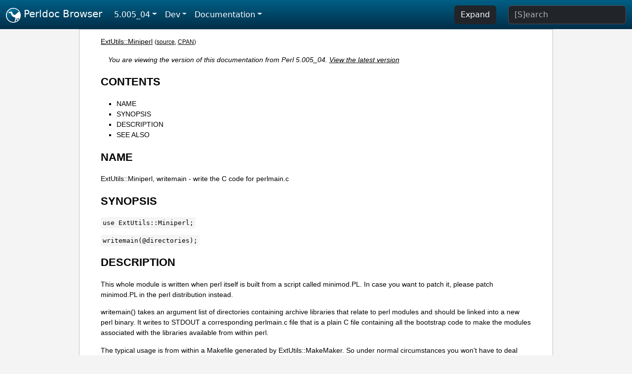

--- FILE ---
content_type: text/html;charset=UTF-8
request_url: https://perldoc.perl.org/5.005_04/ExtUtils::Miniperl
body_size: 3060
content:
<!DOCTYPE html>
<html lang="en">
  <head>
    <meta charset="utf-8">
    <meta http-equiv="X-UA-Compatible" content="IE=edge">
    <meta name="viewport" content="width=device-width, initial-scale=1">
    <title>ExtUtils::Miniperl, writemain - write the C code for perlmain.c - Perldoc Browser</title>
    <link rel="search" href="/opensearch.xml" type="application/opensearchdescription+xml" title="Perldoc Browser">
    <link rel="canonical" href="https://perldoc.perl.org/ExtUtils::Miniperl">
    <link href="/css/bootstrap.min.css" rel="stylesheet">
    <link href="/css/stackoverflow-light.min.css" rel="stylesheet">
    <link href="/css/perldoc.css" rel="stylesheet">
    <!-- Global site tag (gtag.js) - Google Analytics -->
    <script async src="https://www.googletagmanager.com/gtag/js?id=G-KVNWBNT5FB"></script>
    <script>
      window.dataLayer = window.dataLayer || [];
      function gtag(){dataLayer.push(arguments);}
      gtag('js', new Date());

      gtag('config', 'G-KVNWBNT5FB');
      gtag('config', 'UA-50555-3');
    </script>
  </head>
  <body>
    <nav class="navbar navbar-expand-md bg-dark" data-bs-theme="dark"><div class="container-fluid">
  <button class="navbar-toggler" type="button" data-bs-toggle="collapse" data-bs-target="#navbarNav" aria-controls="navbarNav" aria-expanded="false" aria-label="Toggle navigation">
    <span class="navbar-toggler-icon"></span>
  </button>
  <a class="navbar-brand" href="/"><img src="/images/perl_camel_30.png" width="30" height="30" class="d-inline-block align-text-top" alt="Perl Camel Logo"> Perldoc Browser</a>
  <div class="collapse navbar-collapse" id="navbarNav">
    <ul class="navbar-nav me-auto">
      <li class="nav-item dropdown text-nowrap">
        <a class="nav-link dropdown-toggle" href="#" id="dropdownlink-stable" role="button" data-bs-toggle="dropdown" aria-haspopup="true" aria-expanded="false">5.005_04</a>
        <div class="dropdown-menu" aria-labelledby="dropdownlink-stable">
          <a class="dropdown-item" href="/ExtUtils::Miniperl">Latest</a>
          <hr class="dropdown-divider">
          <a class="dropdown-item" href="/5.42.0/ExtUtils::Miniperl">5.42.0</a>
          <hr class="dropdown-divider">
          <a class="dropdown-item" href="/5.40.3/ExtUtils::Miniperl">5.40.3</a>
          <a class="dropdown-item" href="/5.40.2/ExtUtils::Miniperl">5.40.2</a>
          <a class="dropdown-item" href="/5.40.1/ExtUtils::Miniperl">5.40.1</a>
          <a class="dropdown-item" href="/5.40.0/ExtUtils::Miniperl">5.40.0</a>
          <hr class="dropdown-divider">
          <a class="dropdown-item" href="/5.38.5/ExtUtils::Miniperl">5.38.5</a>
          <a class="dropdown-item" href="/5.38.4/ExtUtils::Miniperl">5.38.4</a>
          <a class="dropdown-item" href="/5.38.3/ExtUtils::Miniperl">5.38.3</a>
          <a class="dropdown-item" href="/5.38.2/ExtUtils::Miniperl">5.38.2</a>
          <a class="dropdown-item" href="/5.38.1/ExtUtils::Miniperl">5.38.1</a>
          <a class="dropdown-item" href="/5.38.0/ExtUtils::Miniperl">5.38.0</a>
          <hr class="dropdown-divider">
          <a class="dropdown-item" href="/5.36.3/ExtUtils::Miniperl">5.36.3</a>
          <a class="dropdown-item" href="/5.36.2/ExtUtils::Miniperl">5.36.2</a>
          <a class="dropdown-item" href="/5.36.1/ExtUtils::Miniperl">5.36.1</a>
          <a class="dropdown-item" href="/5.36.0/ExtUtils::Miniperl">5.36.0</a>
          <hr class="dropdown-divider">
          <a class="dropdown-item" href="/5.34.3/ExtUtils::Miniperl">5.34.3</a>
          <a class="dropdown-item" href="/5.34.2/ExtUtils::Miniperl">5.34.2</a>
          <a class="dropdown-item" href="/5.34.1/ExtUtils::Miniperl">5.34.1</a>
          <a class="dropdown-item" href="/5.34.0/ExtUtils::Miniperl">5.34.0</a>
          <hr class="dropdown-divider">
          <a class="dropdown-item" href="/5.32.1/ExtUtils::Miniperl">5.32.1</a>
          <a class="dropdown-item" href="/5.32.0/ExtUtils::Miniperl">5.32.0</a>
          <hr class="dropdown-divider">
          <a class="dropdown-item" href="/5.30.3/ExtUtils::Miniperl">5.30.3</a>
          <a class="dropdown-item" href="/5.30.2/ExtUtils::Miniperl">5.30.2</a>
          <a class="dropdown-item" href="/5.30.1/ExtUtils::Miniperl">5.30.1</a>
          <a class="dropdown-item" href="/5.30.0/ExtUtils::Miniperl">5.30.0</a>
          <hr class="dropdown-divider">
          <a class="dropdown-item" href="/5.28.3/ExtUtils::Miniperl">5.28.3</a>
          <a class="dropdown-item" href="/5.28.2/ExtUtils::Miniperl">5.28.2</a>
          <a class="dropdown-item" href="/5.28.1/ExtUtils::Miniperl">5.28.1</a>
          <a class="dropdown-item" href="/5.28.0/ExtUtils::Miniperl">5.28.0</a>
          <hr class="dropdown-divider">
          <a class="dropdown-item" href="/5.26.3/ExtUtils::Miniperl">5.26.3</a>
          <a class="dropdown-item" href="/5.26.2/ExtUtils::Miniperl">5.26.2</a>
          <a class="dropdown-item" href="/5.26.1/ExtUtils::Miniperl">5.26.1</a>
          <a class="dropdown-item" href="/5.26.0/ExtUtils::Miniperl">5.26.0</a>
          <hr class="dropdown-divider">
          <a class="dropdown-item" href="/5.24.4/ExtUtils::Miniperl">5.24.4</a>
          <a class="dropdown-item" href="/5.24.3/ExtUtils::Miniperl">5.24.3</a>
          <a class="dropdown-item" href="/5.24.2/ExtUtils::Miniperl">5.24.2</a>
          <a class="dropdown-item" href="/5.24.1/ExtUtils::Miniperl">5.24.1</a>
          <a class="dropdown-item" href="/5.24.0/ExtUtils::Miniperl">5.24.0</a>
          <hr class="dropdown-divider">
          <a class="dropdown-item" href="/5.22.4/ExtUtils::Miniperl">5.22.4</a>
          <a class="dropdown-item" href="/5.22.3/ExtUtils::Miniperl">5.22.3</a>
          <a class="dropdown-item" href="/5.22.2/ExtUtils::Miniperl">5.22.2</a>
          <a class="dropdown-item" href="/5.22.1/ExtUtils::Miniperl">5.22.1</a>
          <a class="dropdown-item" href="/5.22.0/ExtUtils::Miniperl">5.22.0</a>
          <hr class="dropdown-divider">
          <a class="dropdown-item" href="/5.20.3/ExtUtils::Miniperl">5.20.3</a>
          <a class="dropdown-item" href="/5.20.2/ExtUtils::Miniperl">5.20.2</a>
          <a class="dropdown-item" href="/5.20.1/ExtUtils::Miniperl">5.20.1</a>
          <a class="dropdown-item" href="/5.20.0/ExtUtils::Miniperl">5.20.0</a>
          <hr class="dropdown-divider">
          <a class="dropdown-item" href="/5.18.4/ExtUtils::Miniperl">5.18.4</a>
          <a class="dropdown-item" href="/5.18.3/ExtUtils::Miniperl">5.18.3</a>
          <a class="dropdown-item" href="/5.18.2/ExtUtils::Miniperl">5.18.2</a>
          <a class="dropdown-item" href="/5.18.1/ExtUtils::Miniperl">5.18.1</a>
          <a class="dropdown-item" href="/5.18.0/ExtUtils::Miniperl">5.18.0</a>
          <hr class="dropdown-divider">
          <a class="dropdown-item" href="/5.16.3/ExtUtils::Miniperl">5.16.3</a>
          <a class="dropdown-item" href="/5.16.2/ExtUtils::Miniperl">5.16.2</a>
          <a class="dropdown-item" href="/5.16.1/ExtUtils::Miniperl">5.16.1</a>
          <a class="dropdown-item" href="/5.16.0/ExtUtils::Miniperl">5.16.0</a>
          <hr class="dropdown-divider">
          <a class="dropdown-item" href="/5.14.4/ExtUtils::Miniperl">5.14.4</a>
          <a class="dropdown-item" href="/5.14.3/ExtUtils::Miniperl">5.14.3</a>
          <a class="dropdown-item" href="/5.14.2/ExtUtils::Miniperl">5.14.2</a>
          <a class="dropdown-item" href="/5.14.1/ExtUtils::Miniperl">5.14.1</a>
          <a class="dropdown-item" href="/5.14.0/ExtUtils::Miniperl">5.14.0</a>
          <hr class="dropdown-divider">
          <a class="dropdown-item" href="/5.12.5/ExtUtils::Miniperl">5.12.5</a>
          <a class="dropdown-item" href="/5.12.4/ExtUtils::Miniperl">5.12.4</a>
          <a class="dropdown-item" href="/5.12.3/ExtUtils::Miniperl">5.12.3</a>
          <a class="dropdown-item" href="/5.12.2/ExtUtils::Miniperl">5.12.2</a>
          <a class="dropdown-item" href="/5.12.1/ExtUtils::Miniperl">5.12.1</a>
          <a class="dropdown-item" href="/5.12.0/ExtUtils::Miniperl">5.12.0</a>
          <hr class="dropdown-divider">
          <a class="dropdown-item" href="/5.10.1/ExtUtils::Miniperl">5.10.1</a>
          <a class="dropdown-item" href="/5.10.0/ExtUtils::Miniperl">5.10.0</a>
          <hr class="dropdown-divider">
          <a class="dropdown-item" href="/5.8.9/ExtUtils::Miniperl">5.8.9</a>
          <a class="dropdown-item" href="/5.8.8/ExtUtils::Miniperl">5.8.8</a>
          <a class="dropdown-item" href="/5.8.7/ExtUtils::Miniperl">5.8.7</a>
          <a class="dropdown-item" href="/5.8.6/ExtUtils::Miniperl">5.8.6</a>
          <a class="dropdown-item" href="/5.8.5/ExtUtils::Miniperl">5.8.5</a>
          <a class="dropdown-item" href="/5.8.4/ExtUtils::Miniperl">5.8.4</a>
          <a class="dropdown-item" href="/5.8.3/ExtUtils::Miniperl">5.8.3</a>
          <a class="dropdown-item" href="/5.8.2/ExtUtils::Miniperl">5.8.2</a>
          <a class="dropdown-item" href="/5.8.1/ExtUtils::Miniperl">5.8.1</a>
          <a class="dropdown-item" href="/5.8.0/ExtUtils::Miniperl">5.8.0</a>
          <hr class="dropdown-divider">
          <a class="dropdown-item" href="/5.6.2/ExtUtils::Miniperl">5.6.2</a>
          <a class="dropdown-item" href="/5.6.1/ExtUtils::Miniperl">5.6.1</a>
          <a class="dropdown-item" href="/5.6.0/ExtUtils::Miniperl">5.6.0</a>
          <hr class="dropdown-divider">
          <a class="dropdown-item active" href="/5.005_04/ExtUtils::Miniperl">5.005_04</a>
          <a class="dropdown-item" href="/5.005_03/ExtUtils::Miniperl">5.005_03</a>
          <a class="dropdown-item" href="/5.005_02/ExtUtils::Miniperl">5.005_02</a>
          <a class="dropdown-item" href="/5.005_01/ExtUtils::Miniperl">5.005_01</a>
          <a class="dropdown-item" href="/5.005/ExtUtils::Miniperl">5.005</a>
        </div>
      </li>
      <li class="nav-item dropdown text-nowrap">
        <a class="nav-link dropdown-toggle" href="#" id="dropdownlink-dev" role="button" data-bs-toggle="dropdown" aria-haspopup="true" aria-expanded="false">Dev</a>
        <div class="dropdown-menu" aria-labelledby="dropdownlink-dev">
          <a class="dropdown-item" href="/blead/ExtUtils::Miniperl">blead</a>
          <a class="dropdown-item" href="/5.43.7/ExtUtils::Miniperl">5.43.7</a>
          <a class="dropdown-item" href="/5.43.6/ExtUtils::Miniperl">5.43.6</a>
          <a class="dropdown-item" href="/5.43.5/ExtUtils::Miniperl">5.43.5</a>
          <a class="dropdown-item" href="/5.43.4/ExtUtils::Miniperl">5.43.4</a>
          <a class="dropdown-item" href="/5.43.3/ExtUtils::Miniperl">5.43.3</a>
          <a class="dropdown-item" href="/5.43.2/ExtUtils::Miniperl">5.43.2</a>
          <a class="dropdown-item" href="/5.43.1/ExtUtils::Miniperl">5.43.1</a>
          <hr class="dropdown-divider">
          <a class="dropdown-item" href="/5.42.0-RC3/ExtUtils::Miniperl">5.42.0-RC3</a>
          <a class="dropdown-item" href="/5.42.0-RC2/ExtUtils::Miniperl">5.42.0-RC2</a>
          <a class="dropdown-item" href="/5.42.0-RC1/ExtUtils::Miniperl">5.42.0-RC1</a>
          <hr class="dropdown-divider">
          <a class="dropdown-item" href="/5.41.13/ExtUtils::Miniperl">5.41.13</a>
          <a class="dropdown-item" href="/5.41.12/ExtUtils::Miniperl">5.41.12</a>
          <a class="dropdown-item" href="/5.41.11/ExtUtils::Miniperl">5.41.11</a>
          <a class="dropdown-item" href="/5.41.10/ExtUtils::Miniperl">5.41.10</a>
          <a class="dropdown-item" href="/5.41.9/ExtUtils::Miniperl">5.41.9</a>
          <a class="dropdown-item" href="/5.41.8/ExtUtils::Miniperl">5.41.8</a>
          <a class="dropdown-item" href="/5.41.7/ExtUtils::Miniperl">5.41.7</a>
          <a class="dropdown-item" href="/5.41.6/ExtUtils::Miniperl">5.41.6</a>
          <a class="dropdown-item" href="/5.41.5/ExtUtils::Miniperl">5.41.5</a>
          <a class="dropdown-item" href="/5.41.4/ExtUtils::Miniperl">5.41.4</a>
          <a class="dropdown-item" href="/5.41.3/ExtUtils::Miniperl">5.41.3</a>
          <a class="dropdown-item" href="/5.41.2/ExtUtils::Miniperl">5.41.2</a>
          <a class="dropdown-item" href="/5.41.1/ExtUtils::Miniperl">5.41.1</a>
          <hr class="dropdown-divider">
          <a class="dropdown-item" href="/5.40.3-RC1/ExtUtils::Miniperl">5.40.3-RC1</a>
          <hr class="dropdown-divider">
          <a class="dropdown-item" href="/5.38.5-RC1/ExtUtils::Miniperl">5.38.5-RC1</a>
        </div>
      </li>
      <li class="nav-item dropdown text-nowrap">
        <a class="nav-link dropdown-toggle" href="#" id="dropdownlink-nav" role="button" data-bs-toggle="dropdown" aria-haspopup="true" aria-expanded="false">Documentation</a>
        <div class="dropdown-menu" aria-labelledby="dropdownlink-nav">
          <a class="dropdown-item" href="/5.005_04/perl">Perl</a>
          <a class="dropdown-item" href="/5.005_04/perlintro">Intro</a>
          <a class="dropdown-item" href="/5.005_04/perl#Tutorials">Tutorials</a>
          <a class="dropdown-item" href="/5.005_04/perlfaq">FAQs</a>
          <a class="dropdown-item" href="/5.005_04/perl#Reference-Manual">Reference</a>
          <hr class="dropdown-divider">
          <a class="dropdown-item" href="/5.005_04/perlop">Operators</a>
          <a class="dropdown-item" href="/5.005_04/functions">Functions</a>
          <a class="dropdown-item" href="/5.005_04/variables">Variables</a>
          <a class="dropdown-item" href="/5.005_04/modules">Modules</a>
          <a class="dropdown-item" href="/5.005_04/perlutil">Utilities</a>
          <hr class="dropdown-divider">
          <a class="dropdown-item" href="/5.005_04/perldelta">Release Notes</a>
          <a class="dropdown-item" href="/5.005_04/perlcommunity">Community</a>
          <a class="dropdown-item" href="/5.005_04/perlhist">History</a>
        </div>
      </li>
    </ul>
    <ul class="navbar-nav">
      <button id="content-expand-button" type="button" class="btn btn-dark d-none d-lg-inline-block me-4">Expand</button>
      <script src="/js/perldoc-expand-page.js"></script>
    </ul>
    <form class="form-inline" method="get" action="/5.005_04/search">
      <input id="search-input" class="form-control me-3" type="search" name="q" placeholder="[S]earch" aria-label="Search" value="">
    </form>
    <script src="/js/perldoc-focus-search.js"></script>
  </div>
</div></nav>

    <div id="wrapperlicious" class="container-fluid">
      <div id="perldocdiv">
        <div id="links">
          <a href="/5.005_04/ExtUtils::Miniperl">ExtUtils::Miniperl</a>
          <div id="more">
            (<a href="/5.005_04/ExtUtils::Miniperl.txt">source</a>,
            <a href="https://metacpan.org/pod/ExtUtils::Miniperl">CPAN</a>)
          </div>
        </div>
        <div class="leading-notice">
          You are viewing the version of this documentation from Perl 5.005_04.
            <a href="/ExtUtils::Miniperl">View the latest version</a>
        </div>
        <h1><a id="toc">CONTENTS</a></h1>
                  <ul>
              <li>
                <a class="text-decoration-none" href="#NAME">NAME</a>
              </li>
              <li>
                <a class="text-decoration-none" href="#SYNOPSIS">SYNOPSIS</a>
              </li>
              <li>
                <a class="text-decoration-none" href="#DESCRIPTION">DESCRIPTION</a>
              </li>
              <li>
                <a class="text-decoration-none" href="#SEE-ALSO">SEE ALSO</a>
              </li>
          </ul>

      <h1 id="NAME"><a class="permalink" href="#NAME">#</a>NAME</h1>

<p>ExtUtils::Miniperl, writemain - write the C code for perlmain.c</p>

<h1 id="SYNOPSIS"><a class="permalink" href="#SYNOPSIS">#</a>SYNOPSIS</h1>

<p><code>use ExtUtils::Miniperl;</code></p>

<p><code>writemain(@directories);</code></p>

<h1 id="DESCRIPTION"><a class="permalink" href="#DESCRIPTION">#</a>DESCRIPTION</h1>

<p>This whole module is written when perl itself is built from a script called minimod.PL. In case you want to patch it, please patch minimod.PL in the perl distribution instead.</p>

<p>writemain() takes an argument list of directories containing archive libraries that relate to perl modules and should be linked into a new perl binary. It writes to STDOUT a corresponding perlmain.c file that is a plain C file containing all the bootstrap code to make the modules associated with the libraries available from within perl.</p>

<p>The typical usage is from within a Makefile generated by ExtUtils::MakeMaker. So under normal circumstances you won&#39;t have to deal with this module directly.</p>

<h1 id="SEE-ALSO"><a class="permalink" href="#SEE-ALSO">#</a><a id="SEE"></a>SEE ALSO</h1>

<p><a href="/5.005_04/ExtUtils::MakeMaker">ExtUtils::MakeMaker</a></p>


      </div>
      <div id="footer">
        <p>Perldoc Browser is maintained by Dan Book (<a href="https://metacpan.org/author/DBOOK">DBOOK</a>). Please contact him via the <a href="https://github.com/Grinnz/perldoc-browser/issues">GitHub issue tracker</a> or <a href="mailto:dbook@cpan.org">email</a> regarding any issues with the site itself, search, or rendering of documentation.</p>

<p>The Perl documentation is maintained by the Perl 5 Porters in the development of Perl. Please contact them via the <a href="https://github.com/Perl/perl5/issues">Perl issue tracker</a>, the <a href="https://lists.perl.org/list/perl5-porters.html">mailing list</a>, or <a href="https://kiwiirc.com/client/irc.perl.org/p5p">IRC</a> to report any issues with the contents or format of the documentation.</p>


      </div>
    </div>
    <script src="/js/bootstrap.bundle.min.js"></script>
    <script src="/js/highlight.pack.js"></script>
    <script>hljs.highlightAll();</script>
  </body>
</html>
